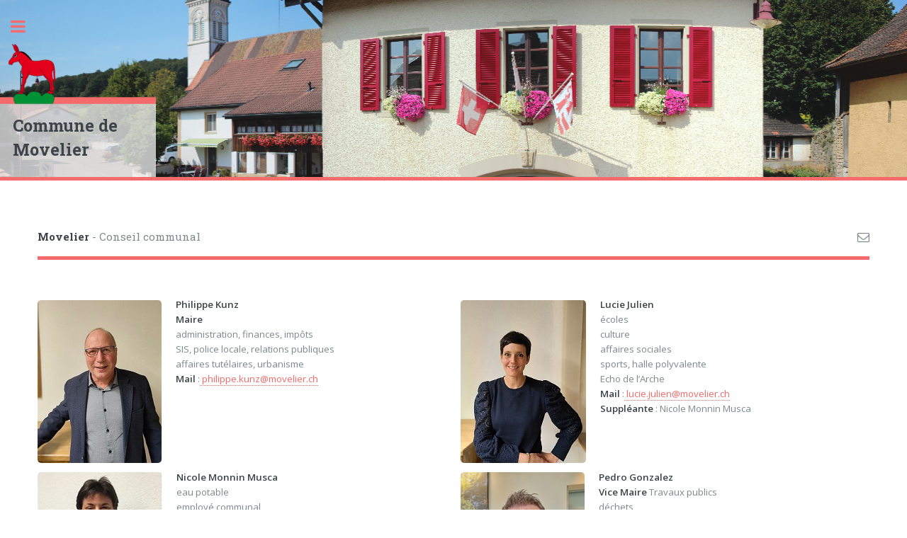

--- FILE ---
content_type: text/html
request_url: http://movelier.ch/conseillers.html
body_size: 2284
content:
<!DOCTYPE HTML>
<!--
	Editorial by HTML5 UP
	html5up.net | @ajlkn
	Free for personal and commercial use under the CCA 3.0 license (html5up.net/license)
-->
<html>
	<head>
		<title>Employés communaux</title>
		<meta charset="utf-8" />
		<meta name="viewport" content="width=device-width, initial-scale=1, user-scalable=no" />
		<!--[if lte IE 8]><script src="assets/js/ie/html5shiv.js"></script><![endif]-->
		<link rel="stylesheet" href="assets/css/main.css" />
		<!--[if lte IE 9]><link rel="stylesheet" href="assets/css/ie9.css" /><![endif]-->
		<!--[if lte IE 8]><link rel="stylesheet" href="assets/css/ie8.css" /><![endif]-->
		<!--Mise en place du captcha google-->
	</head>
	<body>
	
		<!--Banner-->
		
		<div id="banner">
				<img src="images/bat_admin.png" alt="Banner_Movelier"/>
				<h2 id="texte_banner">Commune de</br>Movelier<h2>
		</div>
		<img id="div_banner" src="images/logo_baner4_petit.png" alt="banner" />

		<!-- Wrapper -->
			<div id="wrapper">

				<!-- Main -->
					<div id="main">
						<div class="inner">

							<!-- Header -->
								<header id="header">
									<a href="#" class="logo"><strong>Movelier</strong> - Conseil communal</a>
									<ul class="icons">
										<li><a href="contact.html" class="icon fa-envelope-o"><span class="label">Contact</span></a></li>
									</ul>
								</header>

							<!-- Banner -->
								<!--<section id="banner">
									<div>
										<header>
											<h2>Conseillers communaux</h2>
											<p>Trouvez ci-dessous des informations sur les conseillers communaux</p>
										</header>
									</div>
								</section>-->
								
								<!--Liste des conseillers comnmunaux-->
								<section>
									<!--<h2>Conseil communal</h2>-->
									<div class="row">
										<div class="6u 12u$(small)">	
											<p>
												<span class="image left"><img src="images/PKunz.jpg" alt="Responsable Administration"></span>
												<b>Philippe Kunz<br>
											    Maire</b><br>
												administration, finances, impôts<br>
												SIS, police locale, relations publiques<br>
												affaires tutélaires, urbanisme<br>
											  	<b>Mail</b> :<a href="mailto:philippe.kunz@movelier.ch"> philippe.kunz@movelier.ch </a> <br>
											</p>
										</div>
										<div class="6u 12u$(small)">	
											<p>
												<span class="image left"><img src="images/LJulien.jpg" alt="Responsable Ecole"></span>
											  <b>Lucie Julien</b><br>
												écoles<br>
											    culture<br>
											    affaires sociales<br> 
												sports, halle polyvalente<br>
												Echo de l’Arche<br>
											  	<b>Mail</b> :<a href="mailto:lucie.julien@movelier.ch"> lucie.julien@movelier.ch </a><br>
												<b>Suppléante</b> : Nicole Monnin Musca
											</p>
										</div>
									</div>
									<div class="row">
										<div class="6u 12u$(small)">	
											<p>
												<span class="image left"><img src="images/NMonnin.jpg" alt="Responsable Eau"></span>
											  <b>Nicole Monnin Musca</b><br>
												 eau potable<br>
											    employé communal<br>
												forêts, triage forestier, bourgeoisie<br>
												bâtiments communaux<br>
											  	<b>Mail</b> :<a href="mailto:nicole.monnin@movelier.ch"> nicole.monnin@movelier.ch </a><br>
											  	<b>Suppléante</b> : Lucie Julien
											</p>
										</div>
										<div class="6u 12u$(small)">	
											<p>
											    <span class="image left"><img src="images/PGonzalez.jpg" alt="Responsable travaux"></span>
											    <b>Pedro Gonzalez<br>
												  Vice Maire</b>  
												Travaux publics<br>
											    déchets<br>
												eaux usées<br>
											    <b>Mail</b> :<a href="mailto:pedro.gonzalez@movelier.ch">pedro.gonzalez@movelier.ch </a><br>
												<b>Suppléant</b> : Tristan Nietlispach
											</p>
										</div>
									</div>
									<div class="row">
										<div class="6u 12u$(small)">	
											<p>
												<span class="image left"><img src="images/TNietlispach.jpg" alt="Responsable urbanisme"></span>
											    <b>Tristan Nietlispach</b><br>
												énergie renouvelable, environnement<br>
											  	écologie, agriculture, PC<br>
											  	affaire militaire, informatique<br> 
											    <b>Mail</b> :<a href="mailto:tristan.nietlispach@movelier.ch"> tristan.nietlispach@movelier.ch </a><br>
												<b>Suppléant</b> : Pedro Gonzalez
											</p>  
										</div>
									</div>
								</section>
						</div>
					</div>

				<!-- Sidebar -->
					<div id="sidebar">
						<div class="inner">
						
							<!-- Menu -->
							<nav id="menu">
								<header class="major">
									<h2>Menu</h2>
								</header>
								<ul>
									<li>
										<span class="opener">Accueil</span>
										<ul>
										    <li><a href="index.php#actualite">Actualités</a></li>
											<li><a href="index.php#agenda">Agenda</a></li>
										    <li><a href="index.php#pratique">Contact et horaires administration</a></li>
										</ul>
									</li>
									
									<li>
										<span class="opener">Administration</span>
										<ul>
											<li><a href="employes.html">Employés communaux</a></li>
											<li><a href="conseillers.html">Conseillers / Dicastères</a></li>
											<li><a href="commissions.html">Commissions</a></li>
										    <li><a href="informations.html#PV assemblée communale">PV assemblée communale</a></li>
										    <li><a href="informations.html#Comptes">Comptes bourgeois et communaux</a></li>
										    <li><a href="informations.html#reglements">Réglements communaux</a></li>
										  	</ul>
									</li>
									<li>
										<span class="opener">Vie locale</span>
										<ul>
										    <li><a href="bourgeoisie.html">Bourgeoisie</a></li>
										    <li><a href="societes.html">Sociétés et entreprises</a></li>
											<li><a href="restaurant.html">Restaurant</a></li>
										  	<li><a href="paroisse.html">Paroisse</a></li>
								   		    <li><a href="antenne.html">Téléréseau</a></li>
										</ul>
									</li>
									<li><a href="halle.html">Halle polyvalente</a></li>
									<li><a href="cabane.html">Cabane forestière</a></li>
									<li>
										<span class="opener">Vivre</span>
										<ul>
											<li><a href="informations.html#dechetterie">Déchetterie</a></li>
										    <li><a href="pompier.html">Service du feu</a></li>
										    <li><a href="ecole.html">Ecole</a></li>
										    <li><a href="informations.html#sécurité">Sécurité</a></li>
										    <li><a href="informations.html#liens">Liens utiles</a></li>
										  	<li><a href="immobilier.html">Immobilier</a></li>
										  </ul>
									</li>
									<li>
										<span class="opener">Information pratiques</span>
										<ul>
											<li><a href="informations.html#bibliobus">Bibliobus</a></li>
										    <li><a href="informations.html#information à la population">Information à la population</a></li>
										    <li><a href="informations.html#service des eaux">Service des eaux</a></li>
										    <li><a href="informations.html#utiles">Documents utiles</a></li>
											<li><a href="informations.html#boisements">Répertoire des boisements protégés</a></li>
										</ul>
									</li>
									<li><a href="contact.html">Contact</a></li>
								</ul>
							</nav>

							<!-- Footer -->
								<footer id="footer">
									<p class="copyright">&copy; Untitled. All rights reserved. Demo Images: <a href="https://unsplash.com">Unsplash</a>. Design: <a href="https://html5up.net">HTML5 UP</a>.</p>
								</footer>

						</div>
					</div>

			</div>

		<!-- Scripts -->
			<script src="assets/js/jquery.min.js"></script>
			<script src="assets/js/skel.min.js"></script>
			<script src="assets/js/util.js"></script>
			<!--[if lte IE 8]><script src="assets/js/ie/respond.min.js"></script><![endif]-->
			<script src="assets/js/main.js"></script>
			<!-- Contact Form JavaScript -->
		    <script src="js/contact_me.js"></script>
		    <script src="js/jqBootstrapValidation.js"></script>
	</body>
</html>

--- FILE ---
content_type: application/javascript
request_url: http://movelier.ch/js/contact_me.js
body_size: 1048
content:
/*
  Jquery Validation using jqBootstrapValidation
   example is taken from jqBootstrapValidation docs 
  */
$(function() {
	
    $("#contactForm input,#contactForm textarea").jqBootstrapValidation({
        preventSubmit: true,
        submitError: function($form, event, errors) {
            // something to have when submit produces an error ?
            // Not decided if I need it yet
        },
        submitSuccess: function($form, event) {
            event.preventDefault(); // prevent default submit behaviour
            // get values from FORM
            var name = $("input#name").val();
            var address = $("input#address").val();
            var npa = $("input#npa").val();
            var Locality = $("input#Locality").val();
            var email = $("input#email").val();
            var message = $("textarea#message").val();
            var firstname = $("input#firstname").val(); // For Success/Failure Message
            $.ajax({
                url: "./bin/contact_me.php",
                type: "POST",
                data: {
                    name: name,
                    firstname : firstname,
                    address: address,
                    npa: npa,
                    Locality: Locality,
                    email: email,
                    message: message
                },
                cache: false,
                success: function() {
                    // Success message
                    $('#success').html("<div class='alert alert-success'>");
                    $('#success > .alert-success')
                        .append("<strong>Votre message a été envoyé");
                    $('#success > .alert-success')
                        .append('</div>');

                    //clear all fields
                    $('#contactForm').trigger("reset");
                },
                error: function() {
                    // Fail message
                    $('#success').html("<div class='alert alert-danger'>");
                    $('#success > .alert-danger').html("<button type='button' class='close' data-dismiss='alert' aria-hidden='true'>&times;")
                        .append("</button>");
                    $('#success > .alert-danger').append("<strong>Désolé " + firstname + " notre serveur de messagerie est indisponible...</strong> Pouvez-vous me contacter à l'adresse <a href='mailto:thierry.crevoiserat@gmail.com?Subject=Message_Me from myprogrammingblog.com;>me@example.com</a> ? Désolé pour le dérangement!");
                    $('#success > .alert-danger').append('</div>');
                    //clear all fields
                    $('#contactForm').trigger("reset");
                },
            })
        },
        filter: function() {
            return $(this).is(":visible");
        },
    });

    $("a[data-toggle=\"tab\"]").click(function(e) {
        e.preventDefault();
        $(this).tab("show");
    });
});


/*When clicking on Full hide fail/success boxes */
$('#name').focus(function() {
    $('#success').html('');
});
